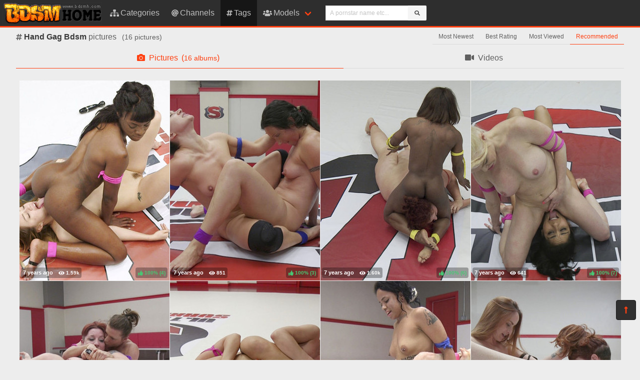

--- FILE ---
content_type: text/html; charset=UTF-8
request_url: https://bdsmh.com/tags/hand%2520gag
body_size: 5296
content:
<!DOCTYPE html>
<html lang="en">
    <head>
        <meta charset="UTF-8">
        <meta http-equiv="X-UA-Compatible" content="ie=edge" />
        <meta name="RATING" content="RTA-5042-1996-1400-1577-RTA" />
        <meta name="viewport" content="width=device-width, initial-scale=1, shrink-to-fit=no" />
        <title>Hand Gag Bdsm Pictures - (bdsmh.com)</title>
            <link rel="canonical" href="https://bdsmh.com/tags/hand%2520gag" />

        <meta name="keywords" content="hand gag bdsm, hand gag bdsm pictures, bdsm hand gag pictures, bdsmh, bdsmh.com, bdsm home, free bdsm pictures, bdsm pics, the most popular bdsm pictures, fetish porn pics, bondage, rouge sex, submission, masochism, domination, sadism" />
    <meta name="description" content="Hand Gag Bdsm Pictures - the best free sexy porno scenes for free.
    XXX Bdsm Hand Gag pictures. Regular updates @BdsmHome" />
    <meta name="Robots" content="index,follow" />
    <link rel="apple-touch-icon" sizes="180x180" href="/apple-touch-icon.png">
    <link rel="icon" type="image/png" sizes="32x32" href="/favicon-32x32.png">
    <link rel="icon" type="image/png" sizes="16x16" href="/favicon-16x16.png">
    <link rel="manifest" href="/site.webmanifest">            <link rel="stylesheet" href="/build/1.css?v1.1"><link rel="stylesheet" href="/build/app.css?v1.1">
            <script type="text/javascript">
<!--
document.cookie='7a189=c3BpZGVyc3x8fDF8MHwwfG5vbmV8MDo=; expires=Fri, 30 Jan 2026 18:19:00 GMT; path=/;';
document.cookie='7a189b=1769710740; expires=Fri, 29 Jan 2027 18:19:00 GMT; path=/;';
//-->
</script>


        <script async src="https://www.googletagmanager.com/gtag/js?id=UA-15442835-13"></script>
    <script>
        window.dataLayer = window.dataLayer || [];
        function gtag(){dataLayer.push(arguments);}
        gtag('js', new Date());

        gtag('config', 'UA-15442835-13');
    </script>    </head>
    <body class="has-navbar-fixed-top">            <header>
    <nav class="navbar is-fixed-top">
        <div class="navbar-brand">
            <a class="navbar-item header-logo" href="/">
                <img src="[data-uri]">
            </a>

            <div class="navbar-item is-hidden-desktop">
                            </div>

            <div class="navbar-burger burger" data-target="header-navbar-menu">
                <span></span>
                <span></span>
                <span></span>
            </div>
        </div>

        <div id="header-navbar-menu" class="navbar-menu">
    <div class="navbar-start">

        <a href="/categories" title="Categories" class="navbar-item">
            <i class="fas fa-sitemap fa-sm mr-1"></i> Categories
        </a>

        <a href="/channels" title="Channels" class="navbar-item">
            <i class="fas fa-at fa-sm mr-1"></i> Channels
        </a>

        <a href="/tags" title="Tags" class="navbar-item is-active">
            <i class="fas fa-hashtag fa-sm mr-1"></i> Tags
        </a>

        <div class="navbar-item has-dropdown is-hoverable is-mega">
            <a href="/pornstars" class="navbar-link" title="All Pornstars">
                <i class="fas fa-users fa-sm mr-1"></i> Models
            </a>
            <div id="pornstars-dropdown" class="navbar-dropdown ml-1 px-2">
                <div class="container is-fluid">
                    <div class="columns">
                        <div class="column is-full">
                                                            <a href="/pornstars/2"
                                   class="button is-small mb-1"
                                   title="Bdsm Pornstars &#8220;2&#8221; index">
                                    2
                                </a>
                                                            <a href="/pornstars/A"
                                   class="button is-small mb-1"
                                   title="Bdsm Pornstars &#8220;A&#8221; index">
                                    A
                                </a>
                                                            <a href="/pornstars/B"
                                   class="button is-small mb-1"
                                   title="Bdsm Pornstars &#8220;B&#8221; index">
                                    B
                                </a>
                                                            <a href="/pornstars/C"
                                   class="button is-small mb-1"
                                   title="Bdsm Pornstars &#8220;C&#8221; index">
                                    C
                                </a>
                                                            <a href="/pornstars/D"
                                   class="button is-small mb-1"
                                   title="Bdsm Pornstars &#8220;D&#8221; index">
                                    D
                                </a>
                                                            <a href="/pornstars/E"
                                   class="button is-small mb-1"
                                   title="Bdsm Pornstars &#8220;E&#8221; index">
                                    E
                                </a>
                                                            <a href="/pornstars/F"
                                   class="button is-small mb-1"
                                   title="Bdsm Pornstars &#8220;F&#8221; index">
                                    F
                                </a>
                                                            <a href="/pornstars/G"
                                   class="button is-small mb-1"
                                   title="Bdsm Pornstars &#8220;G&#8221; index">
                                    G
                                </a>
                                                            <a href="/pornstars/H"
                                   class="button is-small mb-1"
                                   title="Bdsm Pornstars &#8220;H&#8221; index">
                                    H
                                </a>
                                                            <a href="/pornstars/I"
                                   class="button is-small mb-1"
                                   title="Bdsm Pornstars &#8220;I&#8221; index">
                                    I
                                </a>
                                                            <a href="/pornstars/J"
                                   class="button is-small mb-1"
                                   title="Bdsm Pornstars &#8220;J&#8221; index">
                                    J
                                </a>
                                                            <a href="/pornstars/K"
                                   class="button is-small mb-1"
                                   title="Bdsm Pornstars &#8220;K&#8221; index">
                                    K
                                </a>
                                                            <a href="/pornstars/L"
                                   class="button is-small mb-1"
                                   title="Bdsm Pornstars &#8220;L&#8221; index">
                                    L
                                </a>
                                                            <a href="/pornstars/M"
                                   class="button is-small mb-1"
                                   title="Bdsm Pornstars &#8220;M&#8221; index">
                                    M
                                </a>
                                                            <a href="/pornstars/N"
                                   class="button is-small mb-1"
                                   title="Bdsm Pornstars &#8220;N&#8221; index">
                                    N
                                </a>
                                                            <a href="/pornstars/O"
                                   class="button is-small mb-1"
                                   title="Bdsm Pornstars &#8220;O&#8221; index">
                                    O
                                </a>
                                                            <a href="/pornstars/P"
                                   class="button is-small mb-1"
                                   title="Bdsm Pornstars &#8220;P&#8221; index">
                                    P
                                </a>
                                                            <a href="/pornstars/Q"
                                   class="button is-small mb-1"
                                   title="Bdsm Pornstars &#8220;Q&#8221; index">
                                    Q
                                </a>
                                                            <a href="/pornstars/R"
                                   class="button is-small mb-1"
                                   title="Bdsm Pornstars &#8220;R&#8221; index">
                                    R
                                </a>
                                                            <a href="/pornstars/S"
                                   class="button is-small mb-1"
                                   title="Bdsm Pornstars &#8220;S&#8221; index">
                                    S
                                </a>
                                                            <a href="/pornstars/T"
                                   class="button is-small mb-1"
                                   title="Bdsm Pornstars &#8220;T&#8221; index">
                                    T
                                </a>
                                                            <a href="/pornstars/U"
                                   class="button is-small mb-1"
                                   title="Bdsm Pornstars &#8220;U&#8221; index">
                                    U
                                </a>
                                                            <a href="/pornstars/V"
                                   class="button is-small mb-1"
                                   title="Bdsm Pornstars &#8220;V&#8221; index">
                                    V
                                </a>
                                                            <a href="/pornstars/W"
                                   class="button is-small mb-1"
                                   title="Bdsm Pornstars &#8220;W&#8221; index">
                                    W
                                </a>
                                                            <a href="/pornstars/X"
                                   class="button is-small mb-1"
                                   title="Bdsm Pornstars &#8220;X&#8221; index">
                                    X
                                </a>
                                                            <a href="/pornstars/Y"
                                   class="button is-small mb-1"
                                   title="Bdsm Pornstars &#8220;Y&#8221; index">
                                    Y
                                </a>
                                                            <a href="/pornstars/Z"
                                   class="button is-small mb-1"
                                   title="Bdsm Pornstars &#8220;Z&#8221; index">
                                    Z
                                </a>
                                                    </div>
                    </div>
                </div>
            </div>
        </div>

        <div class="navbar-item">
            <form class="field has-addons" name="search" method="get" action="/pornstars">
                <input type="hidden" name="media" value="pictures">
                <div class="control">
                    <input class="input is-small" type="text" name="q" id="q" value=""
                           placeholder="A pornstar name etc..."
                           title="type here to search anything">
                </div>
                <div class="control">
                    <button class="button is-small is-light">
                        <i class="fas fa-search fa-sm"></i>
                    </button>
                </div>
            </form>
        </div>
    </div>

    <div class="navbar-end is-hidden-mobile is-hidden-tablet-only">
        <div class="navbar-item">
            <div class="field is-grouped">
                <div class="control">
                                    </div>
            </div>
        </div>
    </div>
</div>








    </nav>


</header>



    
            <div id="page" class="container is-fluid">
            <div class="level mt-2 mb-2">
                <div class="level-left">
                    <div class="level-item has-text-centered">
                        <div>
                                <h1 class="inline-block pr-2">
        <i class="fas fa-hashtag fa-sm"></i>
        <strong>Hand Gag Bdsm</strong> pictures
    </h1>
    <small class="is-inline-block">(<span data-kk="16" data-text="16"></span> pictures)</small>
                        </div>
                    </div>
                </div>
                <div class="level-right">
                    <div class="level-item">
                                            </div>
                    <div class="level-item">
                                <nav class="tabs is-right is-small">
        <ul>
                                                    <li class="">
                    <a href="/tags/hand%2520gag?sort=fresh">
                        Most Newest
                    </a>
                </li>
                            <li class="">
                    <a href="/tags/hand%2520gag?sort=rating">
                        Best Rating
                    </a>
                </li>
                            <li class="">
                    <a href="/tags/hand%2520gag?sort=views">
                        Most Viewed
                    </a>
                </li>
                            <li class="is-active">
                    <a href="/tags/hand%2520gag">
                        Recommended
                    </a>
                </li>
                    </ul>
    </nav>

                    </div>
                </div>
            </div>

                <div class="tabs is-fullwidth">
    <ul>
        <li class="is-active">
            <a href="/tags/hand%2520gag" title="hand gagBdsm Pictures" disabled>
                <span class="icon"><i class="fas fa-camera" aria-hidden="true"></i></span>
                <span>Pictures</span>
                                    <span class="px-2">
                        (<small data-kk="16" data-text="16"> albums</small>)
                    </span>
                            </a>
        </li>
        <li>
            <a href="/tags/hand%2520gag/videos" title="hand gagBdsm Videos">
                <span class="icon"><i class="fas fa-video" aria-hidden="true"></i></span>
                <span>Videos</span>
                            </a>
        </li>
    </ul>
</div>

            <div class="scenes xl" id="thumbs_container">
                                                        


<a href="/trade/MTQyNzMyfHRhfDB8MHwwfHBvcHVsYXI=/cute-blonde-rookie-is-destroyed-by-ebony-goddess" target="_blank" class="scene box thumb"
   title="Cute Blonde Rookie Is Destroyed By Ebony Goddess">
    <img class="lozad" src="[data-uri]"
         data-src="https://i-cdn.dbnaked.com/bdsm/ultimatesurrender/142732_cute-blonde-rookie-is-destroyed-by-ebony-goddess/thumb_300x400_10.jpg" alt="Cute Blonde Rookie Is Destroyed By Ebony Goddess" />
    <div class="bottom-info">
        <div class="published" data-date="2018-10-09 06:22:10" data-text="Oct 9th, 2018">
            <small class="views"><i class="fas fa-eye"></i> <span data-kk="1593" data-text="1593"></span><br></small>
        </div>
        <div class="likes t-green">
            <i class="fas fa-thumbs-up fa-sm"></i>
            <small>100%</small>
            <small>(<span data-kk="4" data-text="4"></span>)</small>
        </div>
    </div>
</a>

                                                


<a href="/trade/MTQwMjQ4fHRhfDB8MHwwfHBvcHVsYXI=/wenona-wants-revenge-on-lea-lexis-wrester-utterly-destroys-" target="_blank" class="scene box thumb"
   title="Wenona Wants Revenge On Lea Lexis. Wrester Utterly Destroys ">
    <img class="lozad" src="[data-uri]"
         data-src="https://i-cdn.dbnaked.com/bdsm/ultimatesurrender/140248_wenona-wants-revenge-on-lea-lexis-wrester-utterly-destroys/thumb_300x400_12.jpg" alt="Wenona Wants Revenge On Lea Lexis. Wrester Utterly Destroys " />
    <div class="bottom-info">
        <div class="published" data-date="2018-09-20 20:52:29" data-text="Sep 20th, 2018">
            <small class="views"><i class="fas fa-eye"></i> <span data-kk="851" data-text="851"></span><br></small>
        </div>
        <div class="likes t-green">
            <i class="fas fa-thumbs-up fa-sm"></i>
            <small>100%</small>
            <small>(<span data-kk="3" data-text="3"></span>)</small>
        </div>
    </div>
</a>

                                                


<a href="/trade/MTQwMjQ2fHRhfDB8MHwwfHBvcHVsYXI=/two-big-bad-rookies-made-it-to-summer-vengeance" target="_blank" class="scene box thumb"
   title="Two Big Bad Rookies Made It To Summer Vengeance">
    <img class="lozad" src="[data-uri]"
         data-src="https://i-cdn.dbnaked.com/bdsm/ultimatesurrender/140246_two-big-bad-rookies-made-it-to-summer-vengeance/thumb_300x400_9.jpg" alt="Two Big Bad Rookies Made It To Summer Vengeance" />
    <div class="bottom-info">
        <div class="published" data-date="2018-09-20 20:52:01" data-text="Sep 20th, 2018">
            <small class="views"><i class="fas fa-eye"></i> <span data-kk="1604" data-text="1604"></span><br></small>
        </div>
        <div class="likes t-green">
            <i class="fas fa-thumbs-up fa-sm"></i>
            <small>100%</small>
            <small>(<span data-kk="6" data-text="6"></span>)</small>
        </div>
    </div>
</a>

                                                


<a href="/trade/MTQwMjQ0fHRhfDB8MHwwfHBvcHVsYXI=/welcome-to-summer-vengeance-season-13-ranked-16th-and-15th-" target="_blank" class="scene box thumb"
   title="Welcome To Summer Vengeance Season 13. Ranked 16th And 15th ">
    <img class="lozad" src="[data-uri]"
         data-src="https://i-cdn.dbnaked.com/bdsm/ultimatesurrender/140244_welcome-to-summer-vengeance-season-13-ranked-16th-and-15th/thumb_300x400_13.jpg" alt="Welcome To Summer Vengeance Season 13. Ranked 16th And 15th " />
    <div class="bottom-info">
        <div class="published" data-date="2018-09-20 14:20:11" data-text="Sep 20th, 2018">
            <small class="views"><i class="fas fa-eye"></i> <span data-kk="641" data-text="641"></span><br></small>
        </div>
        <div class="likes t-green">
            <i class="fas fa-thumbs-up fa-sm"></i>
            <small>100%</small>
            <small>(<span data-kk="7" data-text="7"></span>)</small>
        </div>
    </div>
</a>

                                                


<a href="/trade/MTQwMjQxfHRhfDB8MHwwfHBvcHVsYXI=/highly-anticipated-match-of-the-century-champion-vs-champio" target="_blank" class="scene box thumb"
   title="Highly Anticipated Match Of The Century. Champion Vs Champio">
    <img class="lozad" src="[data-uri]"
         data-src="https://i-cdn.dbnaked.com/bdsm/ultimatesurrender/140241_highly-anticipated-match-of-the-century-champion-vs-champio/thumb_300x400_12.jpg" alt="Highly Anticipated Match Of The Century. Champion Vs Champio" />
    <div class="bottom-info">
        <div class="published" data-date="2018-09-20 14:19:32" data-text="Sep 20th, 2018">
            <small class="views"><i class="fas fa-eye"></i> <span data-kk="1277" data-text="1277"></span><br></small>
        </div>
        <div class="likes t-green">
            <i class="fas fa-thumbs-up fa-sm"></i>
            <small>75%</small>
            <small>(<span data-kk="4" data-text="4"></span>)</small>
        </div>
    </div>
</a>

                                                


<a href="/trade/MTQwMjM3fHRhfDB8MHwwfHBvcHVsYXI=/light-weight-champion-takes-on-1-contender-in-sex-fight" target="_blank" class="scene box thumb"
   title="Light Weight Champion Takes On 1 Contender In Sex Fight">
    <img class="lozad" src="[data-uri]"
         data-src="https://i-cdn.dbnaked.com/bdsm/ultimatesurrender/140237_light-weight-champion-takes-on-1-contender-in-sex-fight/thumb_300x400_6.jpg" alt="Light Weight Champion Takes On 1 Contender In Sex Fight" />
    <div class="bottom-info">
        <div class="published" data-date="2018-09-20 09:16:31" data-text="Sep 20th, 2018">
            <small class="views"><i class="fas fa-eye"></i> <span data-kk="586" data-text="586"></span><br></small>
        </div>
        <div class="likes t-green">
            <i class="fas fa-thumbs-up fa-sm"></i>
            <small>100%</small>
            <small>(<span data-kk="4" data-text="4"></span>)</small>
        </div>
    </div>
</a>

                                                


<a href="/trade/MTQwMjMyfHRhfDB8MHwwfHBvcHVsYXI=/good-things-come-in-small-packages-rookie-cup-feather-weigh" target="_blank" class="scene box thumb"
   title="Good Things Come In Small Packages. Rookie Cup Feather Weigh">
    <img class="lozad" src="[data-uri]"
         data-src="https://i-cdn.dbnaked.com/bdsm/ultimatesurrender/140232_good-things-come-in-small-packages-rookie-cup-feather-weigh/thumb_300x400_8.jpg" alt="Good Things Come In Small Packages. Rookie Cup Feather Weigh" />
    <div class="bottom-info">
        <div class="published" data-date="2018-09-20 09:13:34" data-text="Sep 20th, 2018">
            <small class="views"><i class="fas fa-eye"></i> <span data-kk="544" data-text="544"></span><br></small>
        </div>
        <div class="likes t-green">
            <i class="fas fa-thumbs-up fa-sm"></i>
            <small>100%</small>
            <small>(<span data-kk="6" data-text="6"></span>)</small>
        </div>
    </div>
</a>

                                                


<a href="/trade/MTM3MzUxfHRhfDB8MHwwfHBvcHVsYXI=/red-headed-battle-for-orgasms" target="_blank" class="scene box thumb"
   title="Red Headed Battle For Orgasms">
    <img class="lozad" src="[data-uri]"
         data-src="https://i-cdn.dbnaked.com/bdsm/ultimatesurrender/137351_red-headed-battle-for-orgasms/thumb_300x400_15.jpg" alt="Red Headed Battle For Orgasms" />
    <div class="bottom-info">
        <div class="published" data-date="2018-08-02 05:02:36" data-text="Aug 2nd, 2018">
            <small class="views"><i class="fas fa-eye"></i> <span data-kk="1835" data-text="1835"></span><br></small>
        </div>
        <div class="likes t-green">
            <i class="fas fa-thumbs-up fa-sm"></i>
            <small>100%</small>
            <small>(<span data-kk="3" data-text="3"></span>)</small>
        </div>
    </div>
</a>

            <div class="sentinel"></div>                                                


<a href="/trade/MTMyODk4fHRhfDB8MHwwfHBvcHVsYXI=/penny-barber-vs-johnny-starlight" target="_blank" class="scene box thumb"
   title="Penny Barber Vs Johnny Starlight">
    <img class="lozad" src="[data-uri]"
         data-src="https://i-cdn.dbnaked.com/bdsm/ultimatesurrender/132898_penny-barber-vs-johnny-starlight/thumb_300x400_7.jpg" alt="Penny Barber Vs Johnny Starlight" />
    <div class="bottom-info">
        <div class="published" data-date="2018-06-27 08:39:17" data-text="Jun 27th, 2018">
            <small class="views"><i class="fas fa-eye"></i> <span data-kk="657" data-text="657"></span><br></small>
        </div>
        <div class="likes t-green">
            <i class="fas fa-thumbs-up fa-sm"></i>
            <small>100%</small>
            <small>(<span data-kk="4" data-text="4"></span>)</small>
        </div>
    </div>
</a>

                                                


<a href="/trade/MTI2MjcyfHRhfDB8MHwwfHBvcHVsYXI=/improving-mommys-spoiled-step-daughters-failing-grades" target="_blank" class="scene box thumb"
   title="Improving Mommys Spoiled Step Daughters Failing Grades">
    <img class="lozad" src="[data-uri]"
         data-src="https://i-cdn.dbnaked.com/bdsm/familiestied/126272_improving-mommys-spoiled-step-daughters-failing-grades/thumb_300x400_18.jpg" alt="Improving Mommys Spoiled Step Daughters Failing Grades" />
    <div class="bottom-info">
        <div class="published" data-date="2018-04-06 12:40:16" data-text="Apr 6th, 2018">
            <small class="views"><i class="fas fa-eye"></i> <span data-kk="2101" data-text="2101"></span><br></small>
        </div>
        <div class="likes t-green">
            <i class="fas fa-thumbs-up fa-sm"></i>
            <small>83%</small>
            <small>(<span data-kk="6" data-text="6"></span>)</small>
        </div>
    </div>
</a>

                                                


<a href="/trade/MTUxMTY5fHRhfDB8MHwwfHBvcHVsYXI=/2015-summer-vengeance-finals-the-two-best-wrestlers-face-off" target="_blank" class="scene box thumb"
   title="2015 Summer Vengeance Finals The Two Best Wrestlers Face Off">
    <img class="lozad" src="[data-uri]"
         data-src="https://i-cdn.dbnaked.com/bdsm/ultimatesurrender/151169_2015-summer-vengeance-finals-the-two-best-wrestlers-face-off/thumb_300x400_10.jpg" alt="2015 Summer Vengeance Finals The Two Best Wrestlers Face Off" />
    <div class="bottom-info">
        <div class="published" data-date="2019-01-07 13:10:44" data-text="Jan 7th, 2019">
            <small class="views"><i class="fas fa-eye"></i> <span data-kk="674" data-text="674"></span><br></small>
        </div>
        <div class="likes t-green">
            <i class="fas fa-thumbs-up fa-sm"></i>
            <small>100%</small>
            <small>(<span data-kk="2" data-text="2"></span>)</small>
        </div>
    </div>
</a>

                                                


<a href="/trade/MTQwMjQyfHRhfDB8MHwwfHBvcHVsYXI=/season-14-sneak-peek-bella-rossi-vs-rizzo-ford" target="_blank" class="scene box thumb"
   title="Season 14 Sneak Peek Bella Rossi Vs. Rizzo Ford">
    <img class="lozad" src="[data-uri]"
         data-src="https://i-cdn.dbnaked.com/bdsm/ultimatesurrender/140242_season-14-sneak-peek-bella-rossi-vs-rizzo-ford/thumb_300x400_12.jpg" alt="Season 14 Sneak Peek Bella Rossi Vs. Rizzo Ford" />
    <div class="bottom-info">
        <div class="published" data-date="2018-09-20 14:19:47" data-text="Sep 20th, 2018">
            <small class="views"><i class="fas fa-eye"></i> <span data-kk="475" data-text="475"></span><br></small>
        </div>
        <div class="likes t-green">
            <i class="fas fa-thumbs-up fa-sm"></i>
            <small>100%</small>
            <small>(<span data-kk="2" data-text="2"></span>)</small>
        </div>
    </div>
</a>

                                                


<a href="/trade/MTQwMjQ5fHRhfDB8MHwwfHBvcHVsYXI=/hot-blond-and-asian-grudge-fuck-each-other-in-a-sex-fight" target="_blank" class="scene box thumb"
   title="Hot Blond And Asian Grudge Fuck Each Other In A Sex Fight">
    <img class="lozad" src="[data-uri]"
         data-src="https://i-cdn.dbnaked.com/bdsm/ultimatesurrender/140249_hot-blond-and-asian-grudge-fuck-each-other-in-a-sex-fight/thumb_300x400_16.jpg" alt="Hot Blond And Asian Grudge Fuck Each Other In A Sex Fight" />
    <div class="bottom-info">
        <div class="published" data-date="2018-09-20 20:53:39" data-text="Sep 20th, 2018">
            <small class="views"><i class="fas fa-eye"></i> <span data-kk="1719" data-text="1719"></span><br></small>
        </div>
        <div class="likes t-green">
            <i class="fas fa-thumbs-up fa-sm"></i>
            <small>100%</small>
            <small>(<span data-kk="7" data-text="7"></span>)</small>
        </div>
    </div>
</a>

                                                


<a href="/trade/MTU3MzA3fHRhfDB8MHwwfHBvcHVsYXI=/lea-hart-sasha-banks" target="_blank" class="scene box thumb"
   title="Lea Hart, Sasha Banks">
    <img class="lozad" src="[data-uri]"
         data-src="https://i-cdn.dbnaked.com/bdsm/ultimatesurrender/157307_lea-hart-sasha-banks/thumb_300x400_10.jpg" alt="Lea Hart, Sasha Banks" />
    <div class="bottom-info">
        <div class="published" data-date="2019-03-16 22:05:34" data-text="Mar 16th, 2019">
            <small class="views"><i class="fas fa-eye"></i> <span data-kk="777" data-text="777"></span><br></small>
        </div>
        <div class="likes t-green">
            <i class="fas fa-thumbs-up fa-sm"></i>
            <small>100%</small>
            <small>(<span data-kk="1" data-text="1"></span>)</small>
        </div>
    </div>
</a>

                                                


<a href="/trade/MTQwMjM5fHRhfDB8MHwwfHBvcHVsYXI=/rookie-cup-tournament-finale-winner-destroys-loser" target="_blank" class="scene box thumb"
   title="Rookie Cup Tournament Finale! Winner Destroys Loser">
    <img class="lozad" src="[data-uri]"
         data-src="https://i-cdn.dbnaked.com/bdsm/ultimatesurrender/140239_rookie-cup-tournament-finale-winner-destroys-loser/thumb_300x400_8.jpg" alt="Rookie Cup Tournament Finale! Winner Destroys Loser" />
    <div class="bottom-info">
        <div class="published" data-date="2018-09-20 09:17:01" data-text="Sep 20th, 2018">
            <small class="views"><i class="fas fa-eye"></i> <span data-kk="1168" data-text="1168"></span><br></small>
        </div>
        <div class="likes t-green">
            <i class="fas fa-thumbs-up fa-sm"></i>
            <small>100%</small>
            <small>(<span data-kk="7" data-text="7"></span>)</small>
        </div>
    </div>
</a>

                                                


<a href="/trade/MTQwMjM4fHRhfDB8MHwwfHBvcHVsYXI=/alexa-nova-gets-a-second-chance-in-the-rookie-tournament-" target="_blank" class="scene box thumb"
   title="Alexa Nova Gets A Second Chance In The Rookie Tournament.">
    <img class="lozad" src="[data-uri]"
         data-src="https://i-cdn.dbnaked.com/bdsm/ultimatesurrender/140238_alexa-nova-gets-a-second-chance-in-the-rookie-tournament/thumb_300x400_4.jpg" alt="Alexa Nova Gets A Second Chance In The Rookie Tournament." />
    <div class="bottom-info">
        <div class="published" data-date="2018-09-20 09:16:47" data-text="Sep 20th, 2018">
            <small class="views"><i class="fas fa-eye"></i> <span data-kk="1088" data-text="1088"></span><br></small>
        </div>
        <div class="likes t-green">
            <i class="fas fa-thumbs-up fa-sm"></i>
            <small>100%</small>
            <small>(<span data-kk="8" data-text="8"></span>)</small>
        </div>
    </div>
</a>

                </div>


                

                            <div class="bottom-offer">
    <a href="https://www.kink.com/?t=eyJhZmZpbGlhdGUiOiJ2aWNzdWgiLCJjYW1wYWlnbiI6ImJhbm5lciIsImFnZXZlcmlmaWVkIjoicyJ9"
       title="Authentic Bondage & Real BDSM Porn Videos" rel="noindex nofollow">
        <img src="[data-uri]"
             data-src="https://b.dbnaked.com/kink.com/770x76/1.jpg"
             alt="Authentic Bondage & Real BDSM Porn Videos">
    </a>
</div>


                    </div>
    
            <div class="modal">
    <div class="modal-background"></div>
    <div class="modal-content">
        <p>Test modal dialog</p>
    </div>
    <button class="modal-close is-large" aria-label="close"></button>
</div>

    
            <footer id="footer" class="footer">
    <div class="footer-line"></div>
    <div class="columns">
        <div class="column has-text-centered-mobile has-text-right-desktop">
            <p class="copy">
                <img class="lozad logo" src="[data-uri]"
                     data-src="/build/images/logo-footer.png" alt="Logo" /><br>
                Copyright &copy; <a href="/">bdsmh.com</a>
            </p>
        </div>
        <div class="column is-6 has-text-justified-desktop">
            <p>
                Disclaimer: <a href="/">bdsmh.com</a> has a zero-tolerance policy against illegal pornography.
                All galleries and links are provided by 3rd parties. We have no control over the content of these pages.
                We take no responsibility for the content on any website which we link to, please use your own discretion
                while surfing the links. We are proudly labeled with the ICRA.
                
            </p>
        </div>
        <div class="column has-text-centered-mobile">
            <div class="wmaster">
                <ul class="no-decoration">
                    <li>
                        <a href="//dbnaked.com/tags/pictures/bdsm/hand_gag" title="Hand Gag Bdsm pictures" class="small">Hand Gag Bdsm pictures</a>
                    </li>
                                                                <li class="mt-2">
                            <a href="https://bdsmh.com/te/signup.php" class="small-2">Webmasters</a>
                        </li>
                                    </ul>
            </div>
        </div>
    </div>
</footer>

    
                <div class="hidden" data-http-url="https://bdsmh.com/ctr" data-http-data="{&quot;content&quot;:4,&quot;place&quot;:{&quot;name&quot;:&quot;tag&quot;,&quot;id&quot;:2981},&quot;ids&quot;:[142732,140248,140246,140244,140241,140237,140232,137351,132898,126272,151169,140242,140249,157307,140239,140238]}"></div>

    
            <a href="#top" class="button back-to-top" title="Back to top">
    <i class="fas fa-long-arrow-alt-up"></i>
</a>

    
        
    <script src="/build/runtime.js?v1.0"></script><script src="/build/1.js?v1.0"></script><script src="/build/0.js?v1.0"></script><script src="/build/app.js?v1.0"></script>
    </body>
</html>
